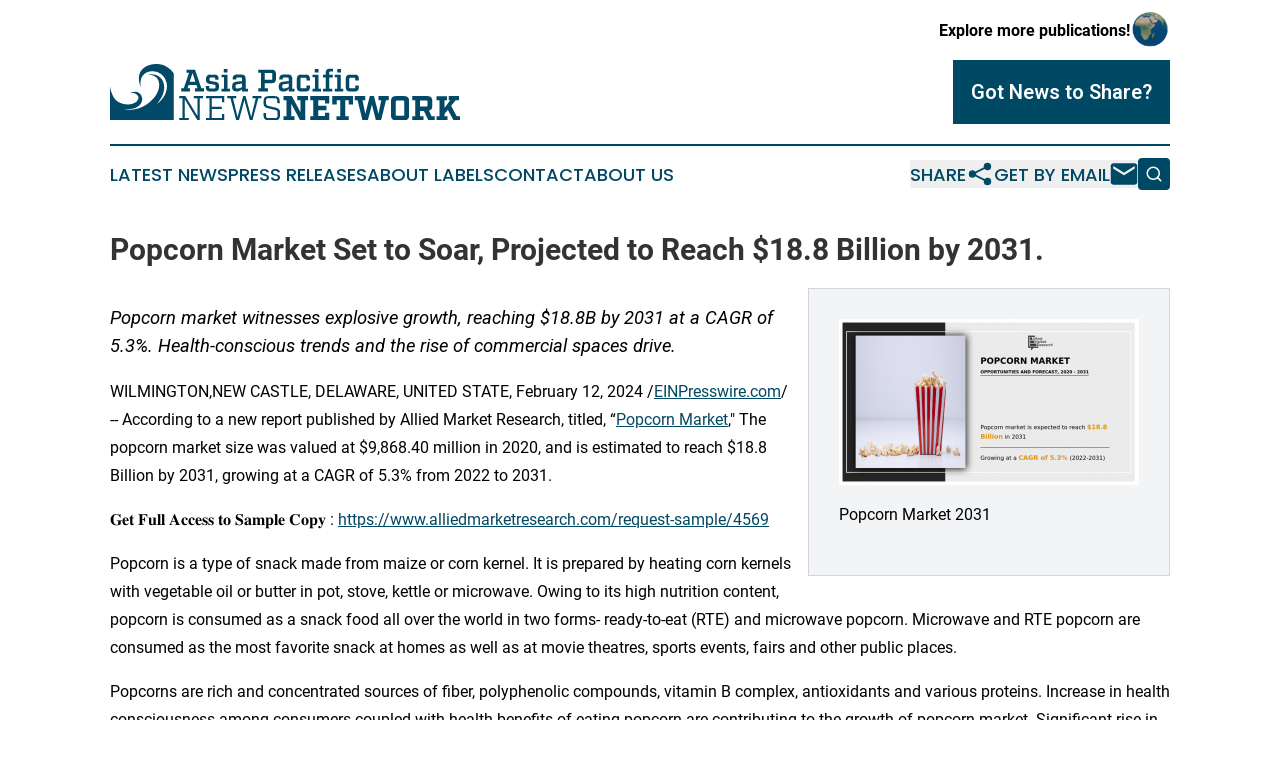

--- FILE ---
content_type: text/html;charset=utf-8
request_url: https://www.asiapacificnewsnetwork.com/article/687933581-popcorn-market-set-to-soar-projected-to-reach-18-8-billion-by-2031
body_size: 7810
content:
<!DOCTYPE html>
<html lang="en">
<head>
  <title>Popcorn Market Set to Soar, Projected to Reach $18.8 Billion by 2031. | Asia Pacific News Network</title>
  <meta charset="utf-8">
  <meta name="viewport" content="width=device-width, initial-scale=1">
    <meta name="description" content="Asia Pacific News Network is an online news publication focusing on the Asia Pacific: Following the news from Asia and the Pacific">
    <link rel="icon" href="https://cdn.newsmatics.com/agp/sites/asiapacificnewsnetwork-favicon-1.png" type="image/png">
  <meta name="csrf-token" content="_1cXkv9xjUwdhRnORVqV7dbd9chQVuhl8JXncZjBaj8=">
  <meta name="csrf-param" content="authenticity_token">
  <link href="/css/styles.min.css?v1d0b8e25eaccc1ca72b30a2f13195adabfa54991" rel="stylesheet" data-turbo-track="reload">
  <link rel="stylesheet" href="/plugins/vanilla-cookieconsent/cookieconsent.css?v1d0b8e25eaccc1ca72b30a2f13195adabfa54991">
  
<style type="text/css">
    :root {
        --color-primary-background: rgba(0, 73, 100, 0.3);
        --color-primary: #004964;
        --color-secondary: #004964;
    }
</style>

  <script type="importmap">
    {
      "imports": {
          "adController": "/js/controllers/adController.js?v1d0b8e25eaccc1ca72b30a2f13195adabfa54991",
          "alertDialog": "/js/controllers/alertDialog.js?v1d0b8e25eaccc1ca72b30a2f13195adabfa54991",
          "articleListController": "/js/controllers/articleListController.js?v1d0b8e25eaccc1ca72b30a2f13195adabfa54991",
          "dialog": "/js/controllers/dialog.js?v1d0b8e25eaccc1ca72b30a2f13195adabfa54991",
          "flashMessage": "/js/controllers/flashMessage.js?v1d0b8e25eaccc1ca72b30a2f13195adabfa54991",
          "gptAdController": "/js/controllers/gptAdController.js?v1d0b8e25eaccc1ca72b30a2f13195adabfa54991",
          "hamburgerController": "/js/controllers/hamburgerController.js?v1d0b8e25eaccc1ca72b30a2f13195adabfa54991",
          "labelsDescription": "/js/controllers/labelsDescription.js?v1d0b8e25eaccc1ca72b30a2f13195adabfa54991",
          "searchController": "/js/controllers/searchController.js?v1d0b8e25eaccc1ca72b30a2f13195adabfa54991",
          "videoController": "/js/controllers/videoController.js?v1d0b8e25eaccc1ca72b30a2f13195adabfa54991",
          "navigationController": "/js/controllers/navigationController.js?v1d0b8e25eaccc1ca72b30a2f13195adabfa54991"          
      }
    }
  </script>
  <script>
      (function(w,d,s,l,i){w[l]=w[l]||[];w[l].push({'gtm.start':
      new Date().getTime(),event:'gtm.js'});var f=d.getElementsByTagName(s)[0],
      j=d.createElement(s),dl=l!='dataLayer'?'&l='+l:'';j.async=true;
      j.src='https://www.googletagmanager.com/gtm.js?id='+i+dl;
      f.parentNode.insertBefore(j,f);
      })(window,document,'script','dataLayer','GTM-KGCXW2X');
  </script>

  <script>
    window.dataLayer.push({
      'cookie_settings': 'delta'
    });
  </script>
</head>
<body class="df-5 is-subpage">
<noscript>
  <iframe src="https://www.googletagmanager.com/ns.html?id=GTM-KGCXW2X"
          height="0" width="0" style="display:none;visibility:hidden"></iframe>
</noscript>
<div class="layout">

  <!-- Top banner -->
  <div class="max-md:hidden w-full content universal-ribbon-inner flex justify-end items-center">
    <a href="https://www.affinitygrouppublishing.com/" target="_blank" class="brands">
      <span class="font-bold text-black">Explore more publications!</span>
      <div>
        <img src="/images/globe.png" height="40" width="40" class="icon-globe"/>
      </div>
    </a>
  </div>
  <header data-controller="hamburger">
  <div class="content">
    <div class="header-top">
      <div class="flex gap-2 masthead-container justify-between items-center">
        <div class="mr-4 logo-container">
          <a href="/">
              <img src="https://cdn.newsmatics.com/agp/sites/asiapacificnewsnetwork-logo-1.svg" alt="Asia Pacific News Network"
                class="max-md:!h-[60px] lg:!max-h-[115px]" height="63"
                width="auto" />
          </a>
        </div>
        <button class="hamburger relative w-8 h-6">
          <span aria-hidden="true"
            class="block absolute h-[2px] w-9 bg-[--color-primary] transform transition duration-500 ease-in-out -translate-y-[15px]"></span>
          <span aria-hidden="true"
            class="block absolute h-[2px] w-7 bg-[--color-primary] transform transition duration-500 ease-in-out translate-x-[7px]"></span>
          <span aria-hidden="true"
            class="block absolute h-[2px] w-9 bg-[--color-primary] transform transition duration-500 ease-in-out translate-y-[15px]"></span>
        </button>
        <a href="/submit-news" class="max-md:hidden button button-upload-content button-primary w-fit">
          <span>Got News to Share?</span>
        </a>
      </div>
      <!--  Screen size line  -->
      <div class="absolute bottom-0 -ml-[20px] w-screen h-[1px] bg-[--color-primary] z-50 md:hidden">
      </div>
    </div>
    <!-- Navigation bar -->
    <div class="navigation is-hidden-on-mobile" id="main-navigation">
      <div class="w-full md:hidden">
        <div data-controller="search" class="relative w-full">
  <div data-search-target="form" class="relative active">
    <form data-action="submit->search#performSearch" class="search-form">
      <input type="text" name="query" placeholder="Search..." data-search-target="input" class="search-input md:hidden" />
      <button type="button" data-action="click->search#toggle" data-search-target="icon" class="button-search">
        <img height="18" width="18" src="/images/search.svg" />
      </button>
    </form>
  </div>
</div>

      </div>
      <nav class="navigation-part">
          <a href="/latest-news" class="nav-link">
            Latest News
          </a>
          <a href="/press-releases" class="nav-link">
            Press Releases
          </a>
          <a href="/about-labels" class="nav-link">
            About Labels
          </a>
          <a href="/contact" class="nav-link">
            Contact
          </a>
          <a href="/about" class="nav-link">
            About Us
          </a>
      </nav>
      <div class="w-full md:w-auto md:justify-end">
        <div data-controller="navigation" class="header-actions hidden">
  <button class="nav-link flex gap-1 items-center" onclick="window.ShareDialog.openDialog()">
    <span data-navigation-target="text">
      Share
    </span>
    <span class="icon-share"></span>
  </button>
  <button onclick="window.AlertDialog.openDialog()" class="nav-link nav-link-email flex items-center gap-1.5">
    <span data-navigation-target="text">
      Get by Email
    </span>
    <span class="icon-mail"></span>
  </button>
  <div class="max-md:hidden">
    <div data-controller="search" class="relative w-full">
  <div data-search-target="form" class="relative active">
    <form data-action="submit->search#performSearch" class="search-form">
      <input type="text" name="query" placeholder="Search..." data-search-target="input" class="search-input md:hidden" />
      <button type="button" data-action="click->search#toggle" data-search-target="icon" class="button-search">
        <img height="18" width="18" src="/images/search.svg" />
      </button>
    </form>
  </div>
</div>

  </div>
</div>

      </div>
      <a href="/submit-news" class="md:hidden uppercase button button-upload-content button-primary w-fit">
        <span>Got News to Share?</span>
      </a>
      <a href="https://www.affinitygrouppublishing.com/" target="_blank" class="nav-link-agp">
        Explore more publications!
        <img src="/images/globe.png" height="35" width="35" />
      </a>
    </div>
  </div>
</header>

  <div id="main-content" class="content">
    <div id="flash-message"></div>
    <h1>Popcorn Market Set to Soar, Projected to Reach $18.8 Billion by 2031.</h1>
<div class="press-release">
  <div class="pr_images_column"><div class="pr_image"><a href="https://img.einpresswire.com/large/330351/popcorn-market-2031.png#847x470" target="_blank" rel="nofollow"><img src="https://img.einpresswire.com/medium/330351/popcorn-market-2031.png" width="300" height="166" alt="Popcorn Market 2031" /></a><p>Popcorn Market 2031</p></div></div>
<p style="margin-bottom:1em;font-size:115%;"><i>Popcorn market witnesses explosive growth, reaching $18.8B by 2031 at a CAGR of 5.3%. Health-conscious trends and the rise of commercial spaces drive.</i></p>
<div class="pr_quote_positioner" style="width:0px;height:34em;float:left;"></div><div class="pr_quote" style="clear:left;float:left;margin:20px 10px 20px 0px;max-width:300px;padding: 25px 10px 10px 25px; font-size: 1.1em; background: transparent url('//www.einpresswire.com/images/quote_136.png') no-repeat left top;"><b>Growth in consumption of ready-to-eat popcorn in multiplex theatres is the key factor that drives the popcorn market.&rdquo;</b><div style="float:right;font-style:italic;">&mdash; Allied Market Research</div></div><p>WILMINGTON,NEW CASTLE, DELAWARE, UNITED STATE, February 12, 2024 /<a href="https://www.einpresswire.com/?promo=4400" dir="auto" rel="nofollow external" target="_blank">EINPresswire.com</a>/ -- According to a new report published by Allied Market Research, titled, “<a href="https://www.alliedmarketresearch.com/popcorn-market" rel="external nofollow" target="_blank">Popcorn Market</a>,&quot; The popcorn market size was valued at $9,868.40 million in 2020, and is estimated to reach $18.8 Billion by 2031, growing at a CAGR of 5.3% from 2022 to 2031.</p>
<p>𝐆𝐞𝐭 𝐅𝐮𝐥𝐥 𝐀𝐜𝐜𝐞𝐬𝐬 𝐭𝐨 𝐒𝐚𝐦𝐩𝐥𝐞 𝐂𝐨𝐩𝐲 : <a href="https://www.alliedmarketresearch.com/request-sample/4569" rel="external nofollow" target="_blank">https://www.alliedmarketresearch.com/request-sample/4569</a></p>
<p>Popcorn is a type of snack made from maize or corn kernel. It is prepared by heating corn kernels with vegetable oil or butter in pot, stove, kettle or microwave. Owing to its high nutrition content, popcorn is consumed as a snack food all over the world in two forms- ready-to-eat (RTE) and microwave popcorn. Microwave and RTE popcorn are consumed as the most favorite snack at homes as well as at movie theatres, sports events, fairs and other public places.</p>
<p>Popcorns are rich and concentrated sources of fiber, polyphenolic compounds, vitamin B complex, antioxidants and various proteins. Increase in health consciousness among consumers coupled with health benefits of eating popcorn are contributing to the growth of popcorn market. Significant rise in theatres and multiplexes in developed countries has led to the growth of popcorn market. Moreover, increasing number of microwaves has raised the demand for microwavable popcorn further driving the popcorn market growth.</p>
<p>As per the popcorn market analysis, the market is segmented on the basis of type, end-use, shape, and region. On the basis of type, the popcorn market is classified as microwave popcorn, and ready-to-eat popcorn. By end-use, it is divided into household, and commercial. Depending on shape, the popcorn market is segregated into butterfly and mushroom. Region wise, it is analyzed across North America, Europe, Asia-Pacific, and LAMEA.</p>
<p>𝐓𝐚𝐥𝐤 𝐭𝐨 𝐨𝐮𝐫 𝐄𝐱𝐩𝐞𝐫𝐭 :  <a href="https://www.alliedmarketresearch.com/connect-to-analyst/4569" rel="external nofollow" target="_blank">https://www.alliedmarketresearch.com/connect-to-analyst/4569</a></p>
<p>In 2020, ready-to-eat popcorn accounted for the highest market share and is anticipated to dominate the market during the forecast period. Due to busy and fast paced lifestyle, people are becoming more health conscious and thus, prefer a healthy diet. Due to increase in disposable income, consumer prefers convenience over price, thereby driving ready-to-eat (RTE) popcorn market. Growing number of commercial places such as movie theatres, multiplexes and stadiums in developed as well as developing regions further contributes to the growth of RTE popcorn market.</p>
<p>In 2020, the household segment accounted for the highest market share. Owing to the numerous health benefits associated with popcorns, consumers consider it as a healthier option for breakfast. Whereas, commercial segment is anticipated to grow at the highest CAGR owing to rise in commercial places such as theatres, multiplexes, stadiums and others. Furthermore, rising demand for popcorn as on-the-go snack and its availability in a wider variety of flavors is expected to propel the growth of the commercial popcorn market.</p>
<p>Based on the shape, the butterfly segment accounted for highest popcorn market share in 2020. This was attributed to increased availability and consumption of butterfly popcorn across the globe. The penetration of butterfly shaped popcorn in commercial spaces is higher and hence, it is highly consumed across the globe.</p>
<p>As per the popcorn market trends, in 2020, North America accounted for the highest market share in the global popcorn market. Higher corn production in the states of Indiana, Iowa, Nebraska and Illinois in the U.S. drives the market growth in the region. Availability of raw materials, high disposable income, and popularity of eating popcorn as snacks in theaters, sports events and public places are the major factors propelling the growth of popcorn market in North America. Whereas, Asia-Pacific is anticipated to grow at the highest CAGR from 2022 to 2031. Countries such as China and India, are experiencing a rising population and growing entertainment industry. Increase in number of commercial spaces like theatres, stadiums, and multiplexes in the developing nations of Asia-Pacific is expected to foster the demand for popcorn during the forecast period.</p>
<p>𝐈𝐧𝐪𝐮𝐢𝐫𝐞 : <a href="https://www.alliedmarketresearch.com/purchase-enquiry/4569" rel="external nofollow" target="_blank">https://www.alliedmarketresearch.com/purchase-enquiry/4569</a></p>
<p>The key players operating in the global popcorn industry are Amplify Snack Conagra Brands, Inc., KP Snacks Limited, PepsiCo (Frito-Lay), Quinn Foods, LLC, Indiana, Propercorn, Diamond Food, Snyder&#39;s-Lance, Inc., The Hain Celestial Group, Inc. and Weaver Popcorn Company, Inc.</p>
<p>KEY FINDINGS OF THE STUDY</p>
<p>Region wise, Asia-Pacific is expected to grow at the highest CAGR of 6.5% from 2022 to 2031, followed by LAMEA.</p>
<p>By type, ready-to-eat popcorn segment accounted for approximately 67.4% of the popcorn market share in 2020, in terms of value, and is expected to grow at the highest CAGR of 5.6%.</p>
<p>In 2020, North America generated the highest revenue, and is expected to grow at a CAGR of 4.9%.</p>
<p>In 2020, U.S. generated the highest revenue, accounting for approximately 39.9% share in the global market.</p>
<p>𝐌𝐚𝐤𝐞 𝐚 𝐃𝐢𝐫𝐞𝐜𝐭 𝐏𝐮𝐫𝐜𝐡𝐚𝐬𝐞 : <a href="https://www.alliedmarketresearch.com/checkout-final/1dfe18bf803101fb03cd462d71ba380f" rel="external nofollow" target="_blank">https://www.alliedmarketresearch.com/checkout-final/1dfe18bf803101fb03cd462d71ba380f</a></p>
<p>𝐀𝐛𝐨𝐮𝐭 𝐔𝐬</p>
<p>Allied Market Research (AMR) is a full-service market research and business-consulting wing of Allied Analytics LLP based in Portland, Oregon. Allied Market Research provides global enterprises as well as medium and small businesses with unmatched quality of &quot;Market Research Reports&quot; and &quot;Business Intelligence Solutions.&quot; AMR has a targeted view to provide business insights and consulting to assist its clients to make strategic business decisions and achieve sustainable growth in their respective market domain.</p>
<p>Pawan Kumar, the CEO of Allied Market Research, is leading the organization toward providing high-quality data and insights. We are in professional corporate relations with various companies and this helps us in digging out market data that helps us generate accurate research data tables and confirms utmost accuracy in our market forecasting. Each and every data presented in the reports published by us is extracted through primary interviews with top officials from leading companies of domain concerned. Our secondary data procurement methodology includes deep online and offline research and discussion with knowledgeable professionals and analysts in the industry.</p><p class="contact" dir="auto" style="margin: 1em 0;">Prashant Shete<br />
Allied Market Research<br />
<a href="tel:+1 800-792-5285" rel="nofollow">+1 800-792-5285</a><br />
<a href="mailto:Prashant.Shete@alliedanalytics.com" rel="nofollow">Prashant.Shete@alliedanalytics.com</a><br />
Visit us on social media:<br />
<a href="https://www.facebook.com/alliedmarketresearch" rel="nofollow">Facebook</a><br />
<a href="https://twitter.com/allied_market" rel="nofollow">Twitter</a><br />
<a href="https://www.linkedin.com/company/allied-market-research" rel="nofollow">LinkedIn</a></p>
<div class="website" style="padding:5px 0;"><div class="dynamic-iframe" data-width="960" data-height="720"  data-src="https://www.alliedmarketresearch.com/popcorn-market"  data-frameborder="0" data-style="width:100%;"></div></div><p>
  Legal Disclaimer:
</p>
<p>
  EIN Presswire provides this news content "as is" without warranty of any kind. We do not accept any responsibility or liability
  for the accuracy, content, images, videos, licenses, completeness, legality, or reliability of the information contained in this
  article. If you have any complaints or copyright issues related to this article, kindly contact the author above.
</p>
<img class="prtr" src="https://www.einpresswire.com/tracking/article.gif?t=5&a=tWeHFs58K6YuPZfn&i=s5_uXNAvi77DIuaE" alt="">
</div>

  </div>
</div>
<footer class="footer footer-with-line">
  <div class="content flex flex-col">
    <p class="footer-text text-sm mb-4 order-2 lg:order-1">© 1995-2026 Newsmatics Inc. dba Affinity Group Publishing &amp; Asia Pacific News Network. All Rights Reserved.</p>
    <div class="footer-nav lg:mt-2 mb-[30px] lg:mb-0 flex gap-7 flex-wrap justify-center order-1 lg:order-2">
        <a href="/about" class="footer-link">About</a>
        <a href="/archive" class="footer-link">Press Release Archive</a>
        <a href="/submit-news" class="footer-link">Submit Press Release</a>
        <a href="/legal/terms" class="footer-link">Terms &amp; Conditions</a>
        <a href="/legal/dmca" class="footer-link">Copyright/DMCA Policy</a>
        <a href="/legal/privacy" class="footer-link">Privacy Policy</a>
        <a href="/contact" class="footer-link">Contact</a>
    </div>
  </div>
</footer>
<div data-controller="dialog" data-dialog-url-value="/" data-action="click->dialog#clickOutside">
  <dialog
    class="modal-shadow fixed backdrop:bg-black/20 z-40 text-left bg-white rounded-full w-[350px] h-[350px] overflow-visible"
    data-dialog-target="modal"
  >
    <div class="text-center h-full flex items-center justify-center">
      <button data-action="click->dialog#close" type="button" class="modal-share-close-button">
        ✖
      </button>
      <div>
        <div class="mb-4">
          <h3 class="font-bold text-[28px] mb-3">Share us</h3>
          <span class="text-[14px]">on your social networks:</span>
        </div>
        <div class="flex gap-6 justify-center text-center">
          <a href="https://www.facebook.com/sharer.php?u=https://www.asiapacificnewsnetwork.com" class="flex flex-col items-center font-bold text-[#4a4a4a] text-sm" target="_blank">
            <span class="h-[55px] flex items-center">
              <img width="40px" src="/images/fb.png" alt="Facebook" class="mb-2">
            </span>
            <span class="text-[14px]">
              Facebook
            </span>
          </a>
          <a href="https://www.linkedin.com/sharing/share-offsite/?url=https://www.asiapacificnewsnetwork.com" class="flex flex-col items-center font-bold text-[#4a4a4a] text-sm" target="_blank">
            <span class="h-[55px] flex items-center">
              <img width="40px" height="40px" src="/images/linkedin.png" alt="LinkedIn" class="mb-2">
            </span>
            <span class="text-[14px]">
            LinkedIn
            </span>
          </a>
        </div>
      </div>
    </div>
  </dialog>
</div>

<div data-controller="alert-dialog" data-action="click->alert-dialog#clickOutside">
  <dialog
    class="fixed backdrop:bg-black/20 modal-shadow z-40 text-left bg-white rounded-full w-full max-w-[450px] aspect-square overflow-visible"
    data-alert-dialog-target="modal">
    <div class="flex items-center text-center -mt-4 h-full flex-1 p-8 md:p-12">
      <button data-action="click->alert-dialog#close" type="button" class="modal-close-button">
        ✖
      </button>
      <div class="w-full" data-alert-dialog-target="subscribeForm">
        <img class="w-8 mx-auto mb-4" src="/images/agps.svg" alt="AGPs" />
        <p class="md:text-lg">Get the latest news on this topic.</p>
        <h3 class="dialog-title mt-4">SIGN UP FOR FREE TODAY</h3>
        <form data-action="submit->alert-dialog#submit" method="POST" action="/alerts">
  <input type="hidden" name="authenticity_token" value="_1cXkv9xjUwdhRnORVqV7dbd9chQVuhl8JXncZjBaj8=">

  <input data-alert-dialog-target="fullnameInput" type="text" name="fullname" id="fullname" autocomplete="off" tabindex="-1">
  <label>
    <input data-alert-dialog-target="emailInput" placeholder="Email address" name="email" type="email"
      value=""
      class="rounded-xs mb-2 block w-full bg-white px-4 py-2 text-gray-900 border-[1px] border-solid border-gray-600 focus:border-2 focus:border-gray-800 placeholder:text-gray-400"
      required>
  </label>
  <div class="text-red-400 text-sm" data-alert-dialog-target="errorMessage"></div>

  <input data-alert-dialog-target="timestampInput" type="hidden" name="timestamp" value="1768989783" autocomplete="off" tabindex="-1">

  <input type="submit" value="Sign Up"
    class="!rounded-[3px] w-full mt-2 mb-4 bg-primary px-5 py-2 leading-5 font-semibold text-white hover:color-primary/75 cursor-pointer">
</form>
<a data-action="click->alert-dialog#close" class="text-black underline hover:no-underline inline-block mb-4" href="#">No Thanks</a>
<p class="text-[15px] leading-[22px]">
  By signing to this email alert, you<br /> agree to our
  <a href="/legal/terms" class="underline text-primary hover:no-underline" target="_blank">Terms & Conditions</a>
</p>

      </div>
      <div data-alert-dialog-target="checkEmail" class="hidden">
        <img class="inline-block w-9" src="/images/envelope.svg" />
        <h3 class="dialog-title">Check Your Email</h3>
        <p class="text-lg mb-12">We sent a one-time activation link to <b data-alert-dialog-target="userEmail"></b>.
          Just click on the link to
          continue.</p>
        <p class="text-lg">If you don't see the email in your inbox, check your spam folder or <a
            class="underline text-primary hover:no-underline" data-action="click->alert-dialog#showForm" href="#">try
            again</a>
        </p>
      </div>

      <!-- activated -->
      <div data-alert-dialog-target="activated" class="hidden">
        <img class="w-8 mx-auto mb-4" src="/images/agps.svg" alt="AGPs" />
        <h3 class="dialog-title">SUCCESS</h3>
        <p class="text-lg">You have successfully confirmed your email and are subscribed to <b>
            Asia Pacific News Network
          </b> daily
          news alert.</p>
      </div>
      <!-- alreadyActivated -->
      <div data-alert-dialog-target="alreadyActivated" class="hidden">
        <img class="w-8 mx-auto mb-4" src="/images/agps.svg" alt="AGPs" />
        <h3 class="dialog-title">Alert was already activated</h3>
        <p class="text-lg">It looks like you have already confirmed and are receiving the <b>
            Asia Pacific News Network
          </b> daily news
          alert.</p>
      </div>
      <!-- activateErrorMessage -->
      <div data-alert-dialog-target="activateErrorMessage" class="hidden">
        <img class="w-8 mx-auto mb-4" src="/images/agps.svg" alt="AGPs" />
        <h3 class="dialog-title">Oops!</h3>
        <p class="text-lg mb-4">It looks like something went wrong. Please try again.</p>
        <form data-action="submit->alert-dialog#submit" method="POST" action="/alerts">
  <input type="hidden" name="authenticity_token" value="_1cXkv9xjUwdhRnORVqV7dbd9chQVuhl8JXncZjBaj8=">

  <input data-alert-dialog-target="fullnameInput" type="text" name="fullname" id="fullname" autocomplete="off" tabindex="-1">
  <label>
    <input data-alert-dialog-target="emailInput" placeholder="Email address" name="email" type="email"
      value=""
      class="rounded-xs mb-2 block w-full bg-white px-4 py-2 text-gray-900 border-[1px] border-solid border-gray-600 focus:border-2 focus:border-gray-800 placeholder:text-gray-400"
      required>
  </label>
  <div class="text-red-400 text-sm" data-alert-dialog-target="errorMessage"></div>

  <input data-alert-dialog-target="timestampInput" type="hidden" name="timestamp" value="1768989783" autocomplete="off" tabindex="-1">

  <input type="submit" value="Sign Up"
    class="!rounded-[3px] w-full mt-2 mb-4 bg-primary px-5 py-2 leading-5 font-semibold text-white hover:color-primary/75 cursor-pointer">
</form>
<a data-action="click->alert-dialog#close" class="text-black underline hover:no-underline inline-block mb-4" href="#">No Thanks</a>
<p class="text-[15px] leading-[22px]">
  By signing to this email alert, you<br /> agree to our
  <a href="/legal/terms" class="underline text-primary hover:no-underline" target="_blank">Terms & Conditions</a>
</p>

      </div>

      <!-- deactivated -->
      <div data-alert-dialog-target="deactivated" class="hidden">
        <img class="w-8 mx-auto mb-4" src="/images/agps.svg" alt="AGPs" />
        <h3 class="dialog-title">You are Unsubscribed!</h3>
        <p class="text-lg">You are no longer receiving the <b>
            Asia Pacific News Network
          </b>daily news alert.</p>
      </div>
      <!-- alreadyDeactivated -->
      <div data-alert-dialog-target="alreadyDeactivated" class="hidden">
        <img class="w-8 mx-auto mb-4" src="/images/agps.svg" alt="AGPs" />
        <h3 class="dialog-title">You have already unsubscribed!</h3>
        <p class="text-lg">You are no longer receiving the <b>
            Asia Pacific News Network
          </b> daily news alert.</p>
      </div>
      <!-- deactivateErrorMessage -->
      <div data-alert-dialog-target="deactivateErrorMessage" class="hidden">
        <img class="w-8 mx-auto mb-4" src="/images/agps.svg" alt="AGPs" />
        <h3 class="dialog-title">Oops!</h3>
        <p class="text-lg">Try clicking the Unsubscribe link in the email again and if it still doesn't work, <a
            href="/contact">contact us</a></p>
      </div>
    </div>
  </dialog>
</div>

<script src="/plugins/vanilla-cookieconsent/cookieconsent.umd.js?v1d0b8e25eaccc1ca72b30a2f13195adabfa54991"></script>
  <script src="/js/cookieconsent.js?v1d0b8e25eaccc1ca72b30a2f13195adabfa54991"></script>

<script type="module" src="/js/app.js?v1d0b8e25eaccc1ca72b30a2f13195adabfa54991"></script>
</body>
</html>


--- FILE ---
content_type: image/svg+xml
request_url: https://cdn.newsmatics.com/agp/sites/asiapacificnewsnetwork-logo-1.svg
body_size: 12213
content:
<?xml version="1.0" encoding="UTF-8" standalone="no"?>
<svg
   xmlns:dc="http://purl.org/dc/elements/1.1/"
   xmlns:cc="http://creativecommons.org/ns#"
   xmlns:rdf="http://www.w3.org/1999/02/22-rdf-syntax-ns#"
   xmlns:svg="http://www.w3.org/2000/svg"
   xmlns="http://www.w3.org/2000/svg"
   xmlns:sodipodi="http://sodipodi.sourceforge.net/DTD/sodipodi-0.dtd"
   xmlns:inkscape="http://www.inkscape.org/namespaces/inkscape"
   id="Layer_1"
   data-name="Layer 1"
   viewBox="0 0 400.04999 63.48779"
   version="1.1"
   sodipodi:docname="AsiaPacificNewsNetwork-logo-b30-SVG_cropped.svg"
   width="400.04999"
   height="63.487789"
   inkscape:version="0.92.3 (2405546, 2018-03-11)">
  <metadata
     id="metadata53">
    <rdf:RDF>
      <cc:Work
         rdf:about="">
        <dc:format>image/svg+xml</dc:format>
        <dc:type
           rdf:resource="http://purl.org/dc/dcmitype/StillImage" />
      </cc:Work>
    </rdf:RDF>
  </metadata>
  <sodipodi:namedview
     pagecolor="#ffffff"
     bordercolor="#666666"
     borderopacity="1"
     objecttolerance="10"
     gridtolerance="10"
     guidetolerance="10"
     inkscape:pageopacity="0"
     inkscape:pageshadow="2"
     inkscape:window-width="640"
     inkscape:window-height="480"
     id="namedview51"
     showgrid="false"
     inkscape:zoom="0.835"
     inkscape:cx="200"
     inkscape:cy="31.725001"
     inkscape:window-x="0"
     inkscape:window-y="0"
     inkscape:window-maximized="0"
     inkscape:current-layer="Layer_1" />
  <defs
     id="defs4">
    <style
       id="style2">.cls-1{fill:#014966;}</style>
  </defs>
  <path
     class="cls-1"
     d="m 107.32,27.39779 v 3.46 H 97.2 v -3.46 h 2.85 l -1.29,-3.86 h -8.93 l -1.3,3.86 h 2.8 v 3.46 h -9.9 v -3.46 h 2.83 l 6.13,-17.58 h -2.84 v -3.47 h 9.56 l 7.35,21.05 z m -9.73,-7.43 -3.26,-9.83 -3.29,9.83 z"
     id="path6"
     inkscape:connector-curvature="0"
     style="fill:#014966" />
  <path
     class="cls-1"
     d="m 120.17,17.72779 v -1.2 a 1.38,1.38 0 0 0 -0.32,-1 1.43,1.43 0 0 0 -1,-0.3 h -3.8 a 1.22,1.22 0 0 0 -1,0.39 2.69,2.69 0 0 0 -0.3,1.54 2.69,2.69 0 0 0 0.28,1.49 1.79,1.79 0 0 0 1.15,0.5 l 5.33,0.88 a 5.06,5.06 0 0 1 3.18,1.42 5.8,5.8 0 0 1 0.91,3.73 c 0,2.07 -0.37,3.54 -1.1,4.41 a 4.4,4.4 0 0 1 -3.52,1.29 h -5.81 a 4.76,4.76 0 0 1 -3.48,-1.12 4.72,4.72 0 0 1 -1.14,-3.5 v -1.47 h 3.95 v 1.51 a 1.42,1.42 0 0 0 0.3,1 1.42,1.42 0 0 0 1,0.3 h 4.49 a 1.16,1.16 0 0 0 1,-0.44 3.37,3.37 0 0 0 0.3,-1.73 3.36,3.36 0 0 0 -0.28,-1.69 1.77,1.77 0 0 0 -1.16,-0.52 l -5.32,-0.87 a 5.25,5.25 0 0 1 -3.19,-1.39 5.43,5.43 0 0 1 -0.91,-3.55 6.33,6.33 0 0 1 1.11,-4.2 4.42,4.42 0 0 1 3.51,-1.26 h 5.15 a 4.76,4.76 0 0 1 3.48,1.12 4.71,4.71 0 0 1 1.14,3.5 v 1.15 z"
     id="path8"
     inkscape:connector-curvature="0"
     style="fill:#014966" />
  <path
     class="cls-1"
     d="m 137.05,27.81779 v 3 h -9.7 v -3 h 2.9 v -12.82 h -2.9 v -3 h 6.93 v 15.86 z m -2.63,-18.21 h -4.37 v -4.08 h 4.31 z"
     id="path10"
     inkscape:connector-curvature="0"
     style="fill:#014966" />
  <path
     class="cls-1"
     d="m 157.63,27.81779 v 3 h -6.69 v -2.79 a 7.59,7.59 0 0 1 -2.45,2.17 8.29,8.29 0 0 1 -3.75,0.7 5.44,5.44 0 0 1 -4,-1.25 c -0.8,-0.82 -1.2,-2.22 -1.2,-4.18 a 5.68,5.68 0 0 1 1.19,-4.06 6,6 0 0 1 3.67,-1.54 c 1.73,-0.24 3.91,-0.42 6.55,-0.56 v -2.7 a 1.39,1.39 0 0 0 -0.31,-1 1.4,1.4 0 0 0 -1,-0.32 h -4.17 a 1.39,1.39 0 0 0 -1,0.32 1.39,1.39 0 0 0 -0.32,1 v 0.92 h -3.95 v -1 a 4.75,4.75 0 0 1 1.13,-3.5 4.78,4.78 0 0 1 3.49,-1.12 h 5.56 a 4.79,4.79 0 0 1 3.51,1.12 4.79,4.79 0 0 1 1.12,3.5 v 11.24 z m -6.65,-5.88 -5.82,0.91 a 2,2 0 0 0 -1.29,0.55 3,3 0 0 0 -0.35,1.76 3.13,3.13 0 0 0 0.37,1.85 1.92,1.92 0 0 0 1.52,0.46 9.56,9.56 0 0 0 3,-0.39 13.3,13.3 0 0 0 2.61,-1.26 z"
     id="path12"
     inkscape:connector-curvature="0"
     style="fill:#014966" />
  <path
     class="cls-1"
     d="m 169.36,6.34779 h 15.51 c 3.26,0 4.9,1.64 4.9,4.91 v 5.42 c 0,3.27 -1.64,4.9 -4.9,4.9 h -8.09 v 5.82 h 3.78 v 3.46 h -11.2 v -3.46 h 3.22 v -17.58 h -3.22 z m 16.2,10.16 v -5.08 a 1.43,1.43 0 0 0 -0.29,-1 1.45,1.45 0 0 0 -1,-0.3 h -7.45 v 7.7 h 7.45 a 1.5,1.5 0 0 0 1,-0.29 1.39,1.39 0 0 0 0.29,-1.01 z"
     id="path14"
     inkscape:connector-curvature="0"
     style="fill:#014966" />
  <path
     class="cls-1"
     d="m 210.95,27.81779 v 3 h -6.69 v -2.79 a 7.59,7.59 0 0 1 -2.45,2.17 8.29,8.29 0 0 1 -3.75,0.7 5.44,5.44 0 0 1 -4,-1.25 c -0.8,-0.82 -1.2,-2.22 -1.2,-4.18 a 5.68,5.68 0 0 1 1.19,-4.06 6,6 0 0 1 3.67,-1.54 c 1.73,-0.24 3.91,-0.42 6.55,-0.56 v -2.7 a 1.39,1.39 0 0 0 -0.32,-1 1.37,1.37 0 0 0 -1,-0.32 h -4.17 a 1.39,1.39 0 0 0 -1,0.32 1.39,1.39 0 0 0 -0.32,1 v 0.92 h -3.95 v -1 a 4.71,4.71 0 0 1 1.13,-3.5 4.78,4.78 0 0 1 3.49,-1.12 h 5.56 a 4.79,4.79 0 0 1 3.51,1.12 4.79,4.79 0 0 1 1.12,3.5 v 11.24 z m -6.66,-5.88 -5.81,0.91 a 2,2 0 0 0 -1.29,0.55 3,3 0 0 0 -0.35,1.76 3.23,3.23 0 0 0 0.36,1.85 2,2 0 0 0 1.53,0.46 9.56,9.56 0 0 0 3,-0.39 13,13 0 0 0 2.6,-1.26 z"
     id="path16"
     inkscape:connector-curvature="0"
     style="fill:#014966" />
  <path
     class="cls-1"
     d="m 218.19,11.95779 h 5.71 a 4.76,4.76 0 0 1 3.5,1.12 4.75,4.75 0 0 1 1.12,3.5 v 2 h -4 v -1.75 a 1.38,1.38 0 0 0 -0.31,-1 1.45,1.45 0 0 0 -1,-0.3 h -4.27 a 1.41,1.41 0 0 0 -1,0.3 1.42,1.42 0 0 0 -0.3,1 v 9.17 a 1.44,1.44 0 0 0 0.3,1 1.41,1.41 0 0 0 1,0.3 h 4.27 a 1.45,1.45 0 0 0 1,-0.3 1.39,1.39 0 0 0 0.31,-1 v -1.75 h 4 v 2 a 4.76,4.76 0 0 1 -1.12,3.5 4.76,4.76 0 0 1 -3.5,1.12 h -5.71 a 4.77,4.77 0 0 1 -3.48,-1.12 4.72,4.72 0 0 1 -1.14,-3.5 v -9.66 a 4.71,4.71 0 0 1 1.14,-3.5 4.77,4.77 0 0 1 3.48,-1.13 z"
     id="path18"
     inkscape:connector-curvature="0"
     style="fill:#014966" />
  <path
     class="cls-1"
     d="m 241.05,27.81779 v 3 h -9.7 v -3 h 2.9 v -12.82 h -2.9 v -3 h 6.93 v 15.86 z m -2.63,-18.21 h -4.31 v -4.08 h 4.31 z"
     id="path20"
     inkscape:connector-curvature="0"
     style="fill:#014966" />
  <path
     class="cls-1"
     d="m 246.55,11.95779 v -2 a 4.75,4.75 0 0 1 1.12,-3.5 4.78,4.78 0 0 1 3.5,-1.13 h 3.78 v 3.12 h -3.08 a 1.38,1.38 0 0 0 -1,0.31 1.48,1.48 0 0 0 -0.3,1 v 2.21 h 4.1 v 3.32 h -4.1 v 12.54 H 254 v 3 h -10.6 v -3 h 3.15 v -12.55 h -3 v -3.32 z m 20.1,15.86 v 3 h -9.7 v -3 h 2.91 v -12.82 h -2.91 v -3 h 6.93 v 15.86 z m -2.6,-18.21 h -4.3 v -4.08 h 4.3 z"
     id="path22"
     inkscape:connector-curvature="0"
     style="fill:#014966" />
  <path
     class="cls-1"
     d="m 274.14,11.95779 h 5.71 a 4.78,4.78 0 0 1 3.5,1.12 4.79,4.79 0 0 1 1.12,3.5 v 2 h -4 v -1.75 a 1.38,1.38 0 0 0 -0.32,-1 1.43,1.43 0 0 0 -1,-0.3 h -4.27 a 1.44,1.44 0 0 0 -1,0.3 1.42,1.42 0 0 0 -0.3,1 v 9.17 a 1.44,1.44 0 0 0 0.3,1 1.44,1.44 0 0 0 1,0.3 h 4.27 a 1.43,1.43 0 0 0 1,-0.3 1.39,1.39 0 0 0 0.32,-1 v -1.75 h 4 v 2 a 4.81,4.81 0 0 1 -1.12,3.5 4.78,4.78 0 0 1 -3.5,1.12 h -5.71 a 4.76,4.76 0 0 1 -3.48,-1.12 4.72,4.72 0 0 1 -1.14,-3.5 v -9.66 a 4.71,4.71 0 0 1 1.14,-3.5 4.76,4.76 0 0 1 3.48,-1.13 z"
     id="path24"
     inkscape:connector-curvature="0"
     style="fill:#014966" />
  <path
     class="cls-1"
     d="m 106.28,38.44779 h -3.66 v 24.81 h -2.68 l -14.43,-23.45 v 21 h 4.36 v 2.41 H 79.05 v -2.41 h 3.89 v -22.4 h -3.89 v -2.41 h 7 l 14,22.71 v -20.3 h -4.36 v -2.41 h 10.58 z"
     id="path26"
     inkscape:connector-curvature="0"
     style="fill:#014966" />
  <path
     class="cls-1"
     d="m 127.94,43.03779 v -4.51 h -11.55 v 9.57 h 11.39 v 2.48 h -11.39 v 10.19 h 11.55 v -4.51 h 2.64 v 7 H 109.7 v -2.41 h 3.89 v -22.4 h -3.89 v -2.41 h 20.88 v 7 z"
     id="path28"
     inkscape:connector-curvature="0"
     style="fill:#014966" />
  <path
     class="cls-1"
     d="m 173.05,38.44779 h -3.54 l -6.69,24.81 h -3 l -6.22,-22.82 -6.22,22.82 h -3.08 l -6.69,-24.81 h -3.56 v -2.41 h 10.15 v 2.41 h -3.66 l 5.21,21.23 6.46,-23.64 h 2.72 l 6.45,23.64 5.22,-21.23 h -3.66 v -2.41 h 10.11 z"
     id="path30"
     inkscape:connector-curvature="0"
     style="fill:#014966" />
  <path
     class="cls-1"
     d="m 191.13,43.96779 v -2.72 a 3,3 0 0 0 -0.64,-2.16 3,3 0 0 0 -2.16,-0.64 h -7.15 a 3,3 0 0 0 -2.16,0.64 3,3 0 0 0 -0.64,2.16 v 2.76 a 3,3 0 0 0 0.64,2.14 4.35,4.35 0 0 0 2.16,1 l 7.54,1.75 a 17.11,17.11 0 0 1 2.2,0.61 7.94,7.94 0 0 1 1.69,0.89 3.4,3.4 0 0 1 1.3,1.6 6.33,6.33 0 0 1 0.41,2.46 v 3.35 q 0,5.44 -5.44,5.44 h -7.94 q -5.44,0 -5.44,-5.44 v -2.76 h 2.8 v 3 a 3,3 0 0 0 0.64,2.16 3,3 0 0 0 2.16,0.64 h 7.62 a 3,3 0 0 0 2.16,-0.64 3,3 0 0 0 0.64,-2.16 v -3.27 a 3,3 0 0 0 -0.64,-2.13 4.27,4.27 0 0 0 -2.16,-1 l -7.54,-1.76 a 15.82,15.82 0 0 1 -2.2,-0.6 7.71,7.71 0 0 1 -1.69,-0.89 3.45,3.45 0 0 1 -1.3,-1.6 6.35,6.35 0 0 1 -0.41,-2.47 v -2.8 c 0,-3.62 1.81,-5.44 5.44,-5.44 h 7.47 c 3.63,0 5.44,1.82 5.44,5.44 v 2.49 z"
     id="path32"
     inkscape:connector-curvature="0"
     style="fill:#014966" />
  <path
     class="cls-1"
     d="m 226.29,40.62779 h -3.24 v 22.63 h -5.79 l -10.21,-18.73 v 14.11 h 3.73 v 4.59 h -12.52 v -4.59 h 3.42 v -18 h -3.42 v -4.59 h 9.57 l 9.88,18.08 v -13.5 h -3.74 v -4.59 h 12.37 z"
     id="path34"
     inkscape:connector-curvature="0"
     style="fill:#014966" />
  <path
     class="cls-1"
     d="m 245.77,44.43779 v -3.66 h -7.81 v 6.15 h 9.52 v 5.06 h -9.52 v 6.54 h 7.81 v -3.66 h 4.9 v 8.4 h -21.74 v -4.59 h 3.43 v -18 h -3.43 v -4.59 h 21.74 v 8.4 z"
     id="path36"
     inkscape:connector-curvature="0"
     style="fill:#014966" />
  <path
     class="cls-1"
     d="m 272.96,45.60779 v -4.9 h -4.17 v 18 h 4.2 v 4.59 h -14 v -4.59 h 4.2 v -18 h -4.14 v 4.9 h -4.9 v -9.57 h 23.7 v 9.57 z"
     id="path38"
     inkscape:connector-curvature="0"
     style="fill:#014966" />
  <path
     class="cls-1"
     d="m 318.61,40.62779 h -3.07 l -5.68,22.63 h -5.91 l -4.59,-17.73 -4.59,17.73 h -6.18 l -5.64,-22.63 h -3.07 v -4.59 h 11.9 v 4.59 h -3.19 l 3.26,15.4 5.14,-20 h 4.74 l 5.14,20 3.26,-15.4 h -3.19 v -4.59 h 11.67 z"
     id="path40"
     inkscape:connector-curvature="0"
     style="fill:#014966" />
  <path
     class="cls-1"
     d="m 336.46,63.25779 h -9.84 q -5.44,0 -5.44,-5.44 v -16.29 c 0,-3.62 1.81,-5.44 5.44,-5.44 h 9.84 c 3.63,0 5.45,1.82 5.45,5.44 v 16.34 q 0,5.4 -5.45,5.39 z m -9.68,-21.31 v 15.4 a 0.84,0.84 0 0 0 0.17,0.6 0.83,0.83 0 0 0 0.6,0.18 h 8 a 0.83,0.83 0 0 0 0.6,-0.18 0.8,0.8 0 0 0 0.17,-0.6 v -15.4 a 0.83,0.83 0 0 0 -0.17,-0.6 0.83,0.83 0 0 0 -0.6,-0.18 h -8 a 0.83,0.83 0 0 0 -0.6,0.18 0.88,0.88 0 0 0 -0.17,0.6 z"
     id="path42"
     inkscape:connector-curvature="0"
     style="fill:#014966" />
  <path
     class="cls-1"
     d="m 371.15,58.66779 v 4.59 h -7.27 l -5.1,-10.5 h -4.28 v 5.91 h 4 v 4.59 h -13 v -4.59 h 3.42 v -18 h -3.44 v -4.59 h 17.5 c 3.63,0 5.45,1.82 5.45,5.44 v 5.53 q 0,4.59 -3.82,5.32 l 3,6.34 z m -16.65,-10.81 h 7.55 a 0.83,0.83 0 0 0 0.6,-0.17 0.83,0.83 0 0 0 0.18,-0.6 v -5.29 a 0.84,0.84 0 0 0 -0.18,-0.61 0.88,0.88 0 0 0 -0.6,-0.17 h -7.55 z"
     id="path44"
     inkscape:connector-curvature="0"
     style="fill:#014966" />
  <path
     class="cls-1"
     d="m 400.05,58.66779 v 4.59 h -7.4 l -6.41,-11.73 -4,4.78 v 2.41 h 3.5 v 4.59 h -12.41 v -4.59 h 3.42 v -18 h -3.42 v -4.59 h 12 v 4.59 h -3.06 v 8.79 l 6.78,-8.88 h -1.84 v -4.59 h 11.67 v 4.59 h -3.62 l -5.29,6.38 6.34,11.66 z"
     id="path46"
     inkscape:connector-curvature="0"
     style="fill:#014966" />
  <path
     class="cls-1"
     d="m 58.85,0.66778998 c -6.45,-1.4 -13.6,-0.69 -19.2,3.00000002 a 14.39,14.39 0 0 0 -6.46,9.83 c -0.8,4.43 0.56,8.85 1.9,13 -0.4,-4.7 -0.75,-10.05 2.6,-13.85 5.3,-6.26 15.53,-5.61 21.49,-0.65 4.84,4 6.78,10.77 5.5,16.8 -1.25,6.81 -6,12.36 -11.37,16.44 4.29,-5 8.05,-10.83 8.53,-17.53 0.44,-4.77 -1.16,-9.91 -5,-13 -3.84,-3.09 -8.8,-3.52 -13.39,-2.84 3.68,0.28 7.71,1 10.19,4 3.36,4 3,9.83 1.29,14.47 -2.37,6.3 -7.41,11.24 -12.85,15 -7.65,5.16 -17.49,7.49 -26.53,5.07 a 32.78,32.78 0 0 0 11.56,-0.41 c 4.15,-1.13 8.05,-4.08 9.33,-8.31 1.39,-4.48 -1.92,-9.81 -6.6,-10.41 a 12,12 0 0 0 -7,1.45 c 2.79,-0.56 6.05,-0.25 8.07,2 a 4.8,4.8 0 0 1 0.64,6.08 c -1.71,2.56 -4.77,3.77 -7.69,4.32 a 21.93,21.93 0 0 1 -16.12,-3.58 c -3.92,-2.72 -7.61,-11.85 -7.74,-16.77 q 0,19.37 0,38.71 36.41,0 72.81,0 0,-26.43 0,-52.86 c -3.04,-4.65 -8.86,-8.9 -13.96,-9.96000002 z"
     id="path48"
     inkscape:connector-curvature="0"
     style="fill:#014966" />
</svg>
